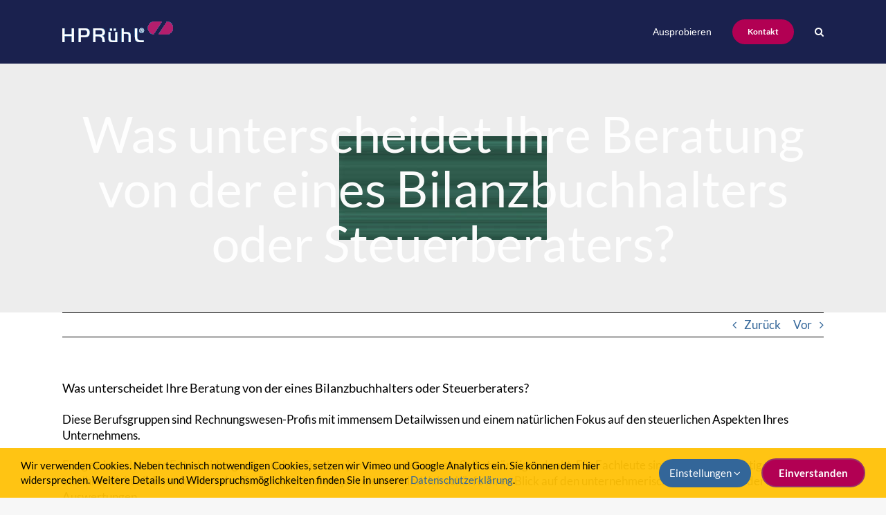

--- FILE ---
content_type: text/html; charset=UTF-8
request_url: https://www.hpruehl.de/blog/faq-items/was-unterscheidet-ihre-beratung-von-der-eines-bilanzbuchhalters-oder-steuerberaters/
body_size: 10199
content:
<!DOCTYPE html>
<html class="avada-html-layout-wide avada-html-header-position-top" lang="de">
<head>
	<meta http-equiv="X-UA-Compatible" content="IE=edge" />
	<meta http-equiv="Content-Type" content="text/html; charset=utf-8"/>
	<meta name="viewport" content="width=device-width, initial-scale=1" />
	<meta name='robots' content='index, follow, max-image-preview:large, max-snippet:-1, max-video-preview:-1' />
	<style>img:is([sizes="auto" i], [sizes^="auto," i]) { contain-intrinsic-size: 3000px 1500px }</style>
	
	<!-- This site is optimized with the Yoast SEO plugin v26.5 - https://yoast.com/wordpress/plugins/seo/ -->
	<title>Was unterscheidet Ihre Beratung von der eines Bilanzbuchhalters oder Steuerberaters? &#8226; HPRühl®</title>
	<link rel="canonical" href="https://www.hpruehl.de/blog/faq-items/was-unterscheidet-ihre-beratung-von-der-eines-bilanzbuchhalters-oder-steuerberaters/" />
	<meta property="og:locale" content="de_DE" />
	<meta property="og:type" content="article" />
	<meta property="og:title" content="Was unterscheidet Ihre Beratung von der eines Bilanzbuchhalters oder Steuerberaters? &#8226; HPRühl®" />
	<meta property="og:description" content="Diese Berufsgruppen sind Rechnungswesen-Profis mit immensem Detailwissen und einem natürlichen [...]" />
	<meta property="og:url" content="https://www.hpruehl.de/blog/faq-items/was-unterscheidet-ihre-beratung-von-der-eines-bilanzbuchhalters-oder-steuerberaters/" />
	<meta property="og:site_name" content="HPRühl®" />
	<meta property="og:image" content="https://www.hpruehl.de/wp-content/uploads/2023/01/©pak3169-142.jpg" />
	<meta property="og:image:width" content="1807" />
	<meta property="og:image:height" content="2015" />
	<meta property="og:image:type" content="image/jpeg" />
	<meta name="twitter:card" content="summary_large_image" />
	<script type="application/ld+json" class="yoast-schema-graph">{"@context":"https://schema.org","@graph":[{"@type":"WebPage","@id":"https://www.hpruehl.de/blog/faq-items/was-unterscheidet-ihre-beratung-von-der-eines-bilanzbuchhalters-oder-steuerberaters/","url":"https://www.hpruehl.de/blog/faq-items/was-unterscheidet-ihre-beratung-von-der-eines-bilanzbuchhalters-oder-steuerberaters/","name":"Was unterscheidet Ihre Beratung von der eines Bilanzbuchhalters oder Steuerberaters? &#8226; HPRühl®","isPartOf":{"@id":"https://www.hpruehl.de/#website"},"datePublished":"2019-08-14T12:57:46+00:00","breadcrumb":{"@id":"https://www.hpruehl.de/blog/faq-items/was-unterscheidet-ihre-beratung-von-der-eines-bilanzbuchhalters-oder-steuerberaters/#breadcrumb"},"inLanguage":"de","potentialAction":[{"@type":"ReadAction","target":["https://www.hpruehl.de/blog/faq-items/was-unterscheidet-ihre-beratung-von-der-eines-bilanzbuchhalters-oder-steuerberaters/"]}]},{"@type":"BreadcrumbList","@id":"https://www.hpruehl.de/blog/faq-items/was-unterscheidet-ihre-beratung-von-der-eines-bilanzbuchhalters-oder-steuerberaters/#breadcrumb","itemListElement":[{"@type":"ListItem","position":1,"name":"Startseite","item":"https://www.hpruehl.de/"},{"@type":"ListItem","position":2,"name":"FAQs","item":"https://www.hpruehl.de/blog/faq-items/"},{"@type":"ListItem","position":3,"name":"Was unterscheidet Ihre Beratung von der eines Bilanzbuchhalters oder Steuerberaters?"}]},{"@type":"WebSite","@id":"https://www.hpruehl.de/#website","url":"https://www.hpruehl.de/","name":"HPRühl®","description":"Rechnungswesen für Entscheider.","publisher":{"@id":"https://www.hpruehl.de/#/schema/person/e11e207fb580c0dbe361580ad5619edb"},"potentialAction":[{"@type":"SearchAction","target":{"@type":"EntryPoint","urlTemplate":"https://www.hpruehl.de/?s={search_term_string}"},"query-input":{"@type":"PropertyValueSpecification","valueRequired":true,"valueName":"search_term_string"}}],"inLanguage":"de"},{"@type":["Person","Organization"],"@id":"https://www.hpruehl.de/#/schema/person/e11e207fb580c0dbe361580ad5619edb","name":"Hans Peter Rühl","image":{"@type":"ImageObject","inLanguage":"de","@id":"https://www.hpruehl.de/#/schema/person/image/","url":"https://www.hpruehl.de/wp-content/uploads/2022/03/hpruehl-portrait-col-killick.jpg","contentUrl":"https://www.hpruehl.de/wp-content/uploads/2022/03/hpruehl-portrait-col-killick.jpg","width":400,"height":560,"caption":"Hans Peter Rühl"},"logo":{"@id":"https://www.hpruehl.de/#/schema/person/image/"},"sameAs":["https://www.linkedin.com/in/hpruehl"]}]}</script>
	<!-- / Yoast SEO plugin. -->


<link rel="alternate" type="application/rss+xml" title="HPRühl® &raquo; Feed" href="https://www.hpruehl.de/feed/" />
<link rel="alternate" type="application/rss+xml" title="HPRühl® &raquo; Kommentar-Feed" href="https://www.hpruehl.de/comments/feed/" />
<link rel="alternate" type="text/calendar" title="HPRühl® &raquo; iCal Feed" href="https://www.hpruehl.de/termine/?ical=1" />
					<link rel="shortcut icon" href="https://www.hpruehl.de/wp-content/uploads/2019/09/favicon-32x32.png" type="image/x-icon" />
		
					<!-- Apple Touch Icon -->
			<link rel="apple-touch-icon" sizes="180x180" href="https://www.hpruehl.de/wp-content/uploads/2019/09/apple-touch-icon-1.png">
		
					<!-- Android Icon -->
			<link rel="icon" sizes="192x192" href="https://www.hpruehl.de/wp-content/uploads/2019/09/apple-touch-icon-1.png">
		
					<!-- MS Edge Icon -->
			<meta name="msapplication-TileImage" content="https://www.hpruehl.de/wp-content/uploads/2019/09/apple-touch-icon-2.png">
				
<link rel="alternate" type="application/rss+xml" title="Podcast Feed: Rechnungswesen Podcast (MP3 Feed)" href="https://www.hpruehl.de/feed/mp3/" />
<link rel="alternate" type="application/rss+xml" title="HPRühl® &raquo; Was unterscheidet Ihre Beratung von der eines Bilanzbuchhalters oder Steuerberaters?-Kommentar-Feed" href="https://www.hpruehl.de/blog/faq-items/was-unterscheidet-ihre-beratung-von-der-eines-bilanzbuchhalters-oder-steuerberaters/feed/" />
<link rel='stylesheet' id='podlove-frontend-css-css' href='https://www.hpruehl.de/wp-content/plugins/podlove-podcasting-plugin-for-wordpress/css/frontend.css?ver=1.0' type='text/css' media='all' />
<link rel='stylesheet' id='podlove-admin-font-css' href='https://www.hpruehl.de/wp-content/plugins/podlove-podcasting-plugin-for-wordpress/css/admin-font.css?ver=4.3.0' type='text/css' media='all' />
<style id='filebird-block-filebird-gallery-style-inline-css' type='text/css'>
ul.filebird-block-filebird-gallery{margin:auto!important;padding:0!important;width:100%}ul.filebird-block-filebird-gallery.layout-grid{display:grid;grid-gap:20px;align-items:stretch;grid-template-columns:repeat(var(--columns),1fr);justify-items:stretch}ul.filebird-block-filebird-gallery.layout-grid li img{border:1px solid #ccc;box-shadow:2px 2px 6px 0 rgba(0,0,0,.3);height:100%;max-width:100%;-o-object-fit:cover;object-fit:cover;width:100%}ul.filebird-block-filebird-gallery.layout-masonry{-moz-column-count:var(--columns);-moz-column-gap:var(--space);column-gap:var(--space);-moz-column-width:var(--min-width);columns:var(--min-width) var(--columns);display:block;overflow:auto}ul.filebird-block-filebird-gallery.layout-masonry li{margin-bottom:var(--space)}ul.filebird-block-filebird-gallery li{list-style:none}ul.filebird-block-filebird-gallery li figure{height:100%;margin:0;padding:0;position:relative;width:100%}ul.filebird-block-filebird-gallery li figure figcaption{background:linear-gradient(0deg,rgba(0,0,0,.7),rgba(0,0,0,.3) 70%,transparent);bottom:0;box-sizing:border-box;color:#fff;font-size:.8em;margin:0;max-height:100%;overflow:auto;padding:3em .77em .7em;position:absolute;text-align:center;width:100%;z-index:2}ul.filebird-block-filebird-gallery li figure figcaption a{color:inherit}.fb-block-hover-animation-zoomIn figure{overflow:hidden}.fb-block-hover-animation-zoomIn figure img{transform:scale(1);transition:.3s ease-in-out}.fb-block-hover-animation-zoomIn figure:hover img{transform:scale(1.3)}.fb-block-hover-animation-shine figure{overflow:hidden;position:relative}.fb-block-hover-animation-shine figure:before{background:linear-gradient(90deg,hsla(0,0%,100%,0) 0,hsla(0,0%,100%,.3));content:"";display:block;height:100%;left:-75%;position:absolute;top:0;transform:skewX(-25deg);width:50%;z-index:2}.fb-block-hover-animation-shine figure:hover:before{animation:shine .75s}@keyframes shine{to{left:125%}}.fb-block-hover-animation-opacity figure{overflow:hidden}.fb-block-hover-animation-opacity figure img{opacity:1;transition:.3s ease-in-out}.fb-block-hover-animation-opacity figure:hover img{opacity:.5}.fb-block-hover-animation-grayscale figure img{filter:grayscale(100%);transition:.3s ease-in-out}.fb-block-hover-animation-grayscale figure:hover img{filter:grayscale(0)}

</style>
<link rel='stylesheet' id='contact-form-7-css' href='https://www.hpruehl.de/wp-content/plugins/contact-form-7/includes/css/styles.css?ver=6.1.4' type='text/css' media='all' />
<link rel='stylesheet' id='f12-cf7-doubleoptin-optout-css' href='https://www.hpruehl.de/wp-content/plugins/f12-cf7-doubleoptin/compatibility/optout/assets/optout.css?ver=6.8.3' type='text/css' media='all' />
<link rel='stylesheet' id='tablepress-default-css' href='https://www.hpruehl.de/wp-content/tablepress-combined.min.css?ver=21' type='text/css' media='all' />
<link rel='stylesheet' id='convert-plus-social-style-css' href='https://www.hpruehl.de/wp-content/plugins/convertplug/modules/assets/css/cp-social.min.css?ver=3.6.2' type='text/css' media='all' />
<link rel='stylesheet' id='convert-plus-module-main-style-css' href='https://www.hpruehl.de/wp-content/plugins/convertplug/modules/assets/css/cp-module-main.css?ver=3.6.2' type='text/css' media='all' />
<link rel='stylesheet' id='convert-plus-slide-in-style-css' href='https://www.hpruehl.de/wp-content/plugins/convertplug/modules/slide_in/assets/css/slide_in.min.css?ver=3.6.2' type='text/css' media='all' />
<link rel='stylesheet' id='cp-animate-sign-css' href='https://www.hpruehl.de/wp-content/plugins/convertplug/modules/assets/css/minified-animation/sign.min.css?ver=3.6.2' type='text/css' media='all' />
<link rel='stylesheet' id='cp-animate-slide-css' href='https://www.hpruehl.de/wp-content/plugins/convertplug/modules/assets/css/minified-animation/slide.min.css?ver=3.6.2' type='text/css' media='all' />
<link rel='stylesheet' id='convert-plus-info-bar-style-css' href='https://www.hpruehl.de/wp-content/plugins/convertplug/modules/info_bar/assets/css/info_bar.min.css?ver=3.6.2' type='text/css' media='all' />
<link rel='stylesheet' id='fusion-dynamic-css-css' href='https://www.hpruehl.de/wp-content/uploads/fusion-styles/099131e794918565bcb6adac1a0c9161.min.css?ver=3.13.3' type='text/css' media='all' />
<script type="text/javascript" src="https://www.hpruehl.de/wp-content/plugins/podlove-web-player/web-player/embed.js?ver=5.9.1" id="podlove-web-player-player-js"></script>
<script type="text/javascript" src="https://www.hpruehl.de/wp-content/plugins/podlove-web-player/js/cache.js?ver=5.9.1" id="podlove-web-player-player-cache-js"></script>
<script type="text/javascript" src="https://www.hpruehl.de/wp-includes/js/jquery/jquery.min.js?ver=3.7.1" id="jquery-core-js"></script>
<link rel="https://api.w.org/" href="https://www.hpruehl.de/wp-json/" /><link rel="alternate" title="JSON" type="application/json" href="https://www.hpruehl.de/wp-json/wp/v2/avada_faq/725" /><link rel="EditURI" type="application/rsd+xml" title="RSD" href="https://www.hpruehl.de/xmlrpc.php?rsd" />
<meta name="generator" content="WordPress 6.8.3" />
<link rel='shortlink' href='https://www.hpruehl.de/?p=725' />
<link rel="alternate" title="oEmbed (JSON)" type="application/json+oembed" href="https://www.hpruehl.de/wp-json/oembed/1.0/embed?url=https%3A%2F%2Fwww.hpruehl.de%2Fblog%2Ffaq-items%2Fwas-unterscheidet-ihre-beratung-von-der-eines-bilanzbuchhalters-oder-steuerberaters%2F" />
<link rel="alternate" title="oEmbed (XML)" type="text/xml+oembed" href="https://www.hpruehl.de/wp-json/oembed/1.0/embed?url=https%3A%2F%2Fwww.hpruehl.de%2Fblog%2Ffaq-items%2Fwas-unterscheidet-ihre-beratung-von-der-eines-bilanzbuchhalters-oder-steuerberaters%2F&#038;format=xml" />
<meta name="tec-api-version" content="v1"><meta name="tec-api-origin" content="https://www.hpruehl.de"><link rel="alternate" href="https://www.hpruehl.de/wp-json/tribe/events/v1/" /><style type="text/css" id="css-fb-visibility">@media screen and (max-width: 640px){.fusion-no-small-visibility{display:none !important;}body .sm-text-align-center{text-align:center !important;}body .sm-text-align-left{text-align:left !important;}body .sm-text-align-right{text-align:right !important;}body .sm-flex-align-center{justify-content:center !important;}body .sm-flex-align-flex-start{justify-content:flex-start !important;}body .sm-flex-align-flex-end{justify-content:flex-end !important;}body .sm-mx-auto{margin-left:auto !important;margin-right:auto !important;}body .sm-ml-auto{margin-left:auto !important;}body .sm-mr-auto{margin-right:auto !important;}body .fusion-absolute-position-small{position:absolute;top:auto;width:100%;}.awb-sticky.awb-sticky-small{ position: sticky; top: var(--awb-sticky-offset,0); }}@media screen and (min-width: 641px) and (max-width: 820px){.fusion-no-medium-visibility{display:none !important;}body .md-text-align-center{text-align:center !important;}body .md-text-align-left{text-align:left !important;}body .md-text-align-right{text-align:right !important;}body .md-flex-align-center{justify-content:center !important;}body .md-flex-align-flex-start{justify-content:flex-start !important;}body .md-flex-align-flex-end{justify-content:flex-end !important;}body .md-mx-auto{margin-left:auto !important;margin-right:auto !important;}body .md-ml-auto{margin-left:auto !important;}body .md-mr-auto{margin-right:auto !important;}body .fusion-absolute-position-medium{position:absolute;top:auto;width:100%;}.awb-sticky.awb-sticky-medium{ position: sticky; top: var(--awb-sticky-offset,0); }}@media screen and (min-width: 821px){.fusion-no-large-visibility{display:none !important;}body .lg-text-align-center{text-align:center !important;}body .lg-text-align-left{text-align:left !important;}body .lg-text-align-right{text-align:right !important;}body .lg-flex-align-center{justify-content:center !important;}body .lg-flex-align-flex-start{justify-content:flex-start !important;}body .lg-flex-align-flex-end{justify-content:flex-end !important;}body .lg-mx-auto{margin-left:auto !important;margin-right:auto !important;}body .lg-ml-auto{margin-left:auto !important;}body .lg-mr-auto{margin-right:auto !important;}body .fusion-absolute-position-large{position:absolute;top:auto;width:100%;}.awb-sticky.awb-sticky-large{ position: sticky; top: var(--awb-sticky-offset,0); }}</style><style type="text/css">.recentcomments a{display:inline !important;padding:0 !important;margin:0 !important;}</style>		<script type="text/javascript">
			var doc = document.documentElement;
			doc.setAttribute( 'data-useragent', navigator.userAgent );
		</script>
		<!-- Google Tag Manager JS -->
<!--script>(function(w,d,s,l,i){w[l]=w[l]||[];w[l].push({'gtm.start':
new Date().getTime(),event:'gtm.js'});var f=d.getElementsByTagName(s)[0],
j=d.createElement(s),dl=l!='dataLayer'?'&l='+l:'';j.async=true;j.src=
'https://www.googletagmanager.com/gtm.js?id='+i+dl;f.parentNode.insertBefore(j,f);
})(window,document,'script','dataLayer','GTM-KD4HRBF');</script-->

<!-- Global site tag (gtag.js) - Google Analytics -->
<!--script async src="https://www.googletagmanager.com/gtag/js?id=UA-210309053-1"></script>
<script>
  window.dataLayer = window.dataLayer || [];
  function gtag(){dataLayer.push(arguments);}
  gtag('js', new Date());
  gtag('config', 'UA-210309053-1');
</script-->

<!--script>
  var _paq = window._paq || [];
  _paq.push(['trackPageView']);
  _paq.push(['enableLinkTracking']);
  (function() {
    var u="//matomo.drbooks-accounting.com/";
    _paq.push(['setTrackerUrl', u+'matomo.php']);
    _paq.push(['setSiteId', '2']);
	_paq.push(['setSecureCookie', true]);
    var d=document, g=d.createElement('script'), s=d.getElementsByTagName('script')[0];
    g.type='text/javascript'; g.async=true; g.defer=true; g.src=u+'matomo.js'; s.parentNode.insertBefore(g,s);
  })();
</script-->
	</head>

<body class="wp-singular avada_faq-template-default single single-avada_faq postid-725 single-format-standard wp-theme-Avada tribe-no-js fusion-image-hovers fusion-pagination-sizing fusion-button_type-flat fusion-button_span-yes fusion-button_gradient-linear avada-image-rollover-circle-yes avada-image-rollover-yes avada-image-rollover-direction-left fusion-body ltr fusion-sticky-header no-tablet-sticky-header no-mobile-slidingbar no-desktop-totop no-mobile-totop fusion-sub-menu-slide mobile-logo-pos-left layout-wide-mode avada-has-boxed-modal-shadow-none layout-scroll-offset-full avada-has-zero-margin-offset-top fusion-top-header menu-text-align-center mobile-menu-design-modern fusion-show-pagination-text fusion-header-layout-v1 avada-responsive avada-footer-fx-none avada-menu-highlight-style-textcolor fusion-search-form-classic fusion-main-menu-search-dropdown fusion-avatar-circle avada-sticky-shrinkage avada-dropdown-styles avada-blog-layout-large avada-blog-archive-layout-large avada-ec-not-100-width avada-ec-meta-layout-sidebar avada-header-shadow-no avada-menu-icon-position-left avada-has-megamenu-shadow avada-has-mobile-menu-search avada-has-main-nav-search-icon avada-has-breadcrumb-mobile-hidden avada-has-titlebar-bar_and_content avada-has-pagination-width_height avada-flyout-menu-direction-fade avada-ec-views-v2" data-awb-post-id="725">
		<a class="skip-link screen-reader-text" href="#content">Zum Inhalt springen</a>

	<div id="boxed-wrapper">
		
		<div id="wrapper" class="fusion-wrapper">
			<div id="home" style="position:relative;top:-1px;"></div>
							
					
			<header class="fusion-header-wrapper">
				<div class="fusion-header-v1 fusion-logo-alignment fusion-logo-left fusion-sticky-menu- fusion-sticky-logo-1 fusion-mobile-logo-1  fusion-mobile-menu-design-modern">
					<div class="fusion-header-sticky-height"></div>
<div class="fusion-header">
	<div class="fusion-row">
					<div class="fusion-logo" data-margin-top="31px" data-margin-bottom="31px" data-margin-left="0px" data-margin-right="0px">
			<a class="fusion-logo-link"  href="https://www.hpruehl.de/" >

						<!-- standard logo -->
			<img src="https://www.hpruehl.de/wp-content/uploads/2019/09/hpruehl-logo1x.png" srcset="https://www.hpruehl.de/wp-content/uploads/2019/09/hpruehl-logo1x.png 1x, https://www.hpruehl.de/wp-content/uploads/2019/09/hpruehl-logo2x.png 2x" width="160" height="30" style="max-height:30px;height:auto;" alt="HPRühl® Logo" data-retina_logo_url="https://www.hpruehl.de/wp-content/uploads/2019/09/hpruehl-logo2x.png" class="fusion-standard-logo" />

											<!-- mobile logo -->
				<img src="https://www.hpruehl.de/wp-content/uploads/2019/09/hpruehl-logo1x.png" srcset="https://www.hpruehl.de/wp-content/uploads/2019/09/hpruehl-logo1x.png 1x, https://www.hpruehl.de/wp-content/uploads/2019/09/hpruehl-logo2x.png 2x" width="160" height="30" style="max-height:30px;height:auto;" alt="HPRühl® Logo" data-retina_logo_url="https://www.hpruehl.de/wp-content/uploads/2019/09/hpruehl-logo2x.png" class="fusion-mobile-logo" />
			
											<!-- sticky header logo -->
				<img src="https://www.hpruehl.de/wp-content/uploads/2019/09/hpruehl-logo1x.png" srcset="https://www.hpruehl.de/wp-content/uploads/2019/09/hpruehl-logo1x.png 1x, https://www.hpruehl.de/wp-content/uploads/2019/09/hpruehl-logo2x.png 2x" width="160" height="30" style="max-height:30px;height:auto;" alt="HPRühl® Logo" data-retina_logo_url="https://www.hpruehl.de/wp-content/uploads/2019/09/hpruehl-logo2x.png" class="fusion-sticky-logo" />
					</a>
		</div>		<nav class="fusion-main-menu" aria-label="Hauptmenü"><ul id="menu-hpruehl-main-neu" class="fusion-menu"><li  id="menu-item-17303"  class="menu-item menu-item-type-post_type menu-item-object-page menu-item-17303"  data-item-id="17303"><a  href="https://www.hpruehl.de/lernangebote-ausprobieren/" class="fusion-textcolor-highlight"><span class="menu-text">Ausprobieren</span></a></li><li  id="menu-item-17302"  class="menu-item menu-item-type-custom menu-item-object-custom menu-item-17302 fusion-menu-item-button"  data-item-id="17302"><a  href="#" class="fusion-textcolor-highlight" data-toggle="modal" data-target=".kontakt-modal"><span class="menu-text fusion-button button-default button-small">Kontakt</span></a></li><li class="fusion-custom-menu-item fusion-main-menu-search"><a class="fusion-main-menu-icon" href="#" aria-label="Suche" data-title="Suche" title="Suche" role="button" aria-expanded="false"></a><div class="fusion-custom-menu-item-contents">		<form role="search" class="searchform fusion-search-form  fusion-live-search fusion-search-form-classic" method="get" action="https://www.hpruehl.de/">
			<div class="fusion-search-form-content">

				
				<div class="fusion-search-field search-field">
					<label><span class="screen-reader-text">Suche nach:</span>
													<input type="search" class="s fusion-live-search-input" name="s" id="fusion-live-search-input-0" autocomplete="off" placeholder="Suchen..." required aria-required="true" aria-label="Suchen..."/>
											</label>
				</div>
				<div class="fusion-search-button search-button">
					<input type="submit" class="fusion-search-submit searchsubmit" aria-label="Suche" value="&#xf002;" />
										<div class="fusion-slider-loading"></div>
									</div>

				
			</div>


							<div class="fusion-search-results-wrapper"><div class="fusion-search-results"></div></div>
			
		</form>
		</div></li></ul></nav>	<div class="fusion-mobile-menu-icons">
							<a href="#" class="fusion-icon awb-icon-bars" aria-label="Toggle mobile menu" aria-expanded="false"></a>
		
					<a href="#" class="fusion-icon awb-icon-search" aria-label="Toggle mobile search"></a>
		
		
			</div>

<nav class="fusion-mobile-nav-holder fusion-mobile-menu-text-align-left fusion-mobile-menu-indicator-hide" aria-label="Main Menu Mobile"></nav>

		
<div class="fusion-clearfix"></div>
<div class="fusion-mobile-menu-search">
			<form role="search" class="searchform fusion-search-form  fusion-live-search fusion-search-form-classic" method="get" action="https://www.hpruehl.de/">
			<div class="fusion-search-form-content">

				
				<div class="fusion-search-field search-field">
					<label><span class="screen-reader-text">Suche nach:</span>
													<input type="search" class="s fusion-live-search-input" name="s" id="fusion-live-search-input-1" autocomplete="off" placeholder="Suchen..." required aria-required="true" aria-label="Suchen..."/>
											</label>
				</div>
				<div class="fusion-search-button search-button">
					<input type="submit" class="fusion-search-submit searchsubmit" aria-label="Suche" value="&#xf002;" />
										<div class="fusion-slider-loading"></div>
									</div>

				
			</div>


							<div class="fusion-search-results-wrapper"><div class="fusion-search-results"></div></div>
			
		</form>
		</div>
			</div>
</div>
				</div>
				<div class="fusion-clearfix"></div>
			</header>
								
							<div id="sliders-container" class="fusion-slider-visibility">
					</div>
				
					
							
			<section class="avada-page-titlebar-wrapper" aria-label="Kopfzeilen-Container">
	<div class="fusion-page-title-bar fusion-page-title-bar-breadcrumbs fusion-page-title-bar-center">
		<div class="fusion-page-title-row">
			<div class="fusion-page-title-wrapper">
				<div class="fusion-page-title-captions">

																							<h1 class="">Was unterscheidet Ihre Beratung von der eines Bilanzbuchhalters oder Steuerberaters?</h1>

											
																
				</div>

				
			</div>
		</div>
	</div>
</section>

						<main id="main" class="clearfix ">
				<div class="fusion-row" style="">

<section id="content" style="width: 100%;">
			<div class="single-navigation clearfix">
			<a href="https://www.hpruehl.de/blog/faq-items/wieso-soll-ich-mich-nicht-von-meinem-steuerberater-oder-meiner-steuerberaterin-beraten-lassen/" rel="prev">Zurück</a>			<a href="https://www.hpruehl.de/blog/faq-items/warum-sollte-ich-mit-ihnen-eine-weitere-zudem-externe-person-hinzuziehen/" rel="next">Vor</a>		</div>
	
					<article id="post-725" class="post post-725 avada_faq type-avada_faq status-publish format-standard hentry">
																		<h2 class="fusion-post-title">Was unterscheidet Ihre Beratung von der eines Bilanzbuchhalters oder Steuerberaters?</h2>							
									
						<div class="post-content">
				<p>Diese Berufsgruppen sind Rechnungswesen-Profis mit immensem Detailwissen und einem natürlichen Fokus auf den steuerlichen Aspekten Ihres Unternehmens.</p>
<p>Für gewinnrelevante Entscheidungen brauchen Sie aber jemanden, der wie ein Selbstständiger denkt. Für Fachleute sind oft Details wichtig, die aber aus Ihrer Sicht als Entscheider oder Entscheiderin weniger relevant sind. Ich schärfe Ihren Blick auf den unternehmerisch relevanten Teil der Auswertungen.</p>
<span class="cp-load-after-post"></span>							</div>

												<div class="fusion-meta-info"><div class="fusion-meta-info-wrapper">Von <span class="vcard"><span class="fn"><a href="https://www.hpruehl.de/blog/author/hpr/" title="Beiträge von Hans Peter Rühl" rel="author">Hans Peter Rühl</a></span></span><span class="fusion-inline-sep">|</span><span class="updated rich-snippet-hidden">2019-08-14T14:57:46+02:00</span><span>14, 08, 2019</span><span class="fusion-inline-sep">|</span><span class="fusion-comments"><a href="https://www.hpruehl.de/blog/faq-items/was-unterscheidet-ihre-beratung-von-der-eines-bilanzbuchhalters-oder-steuerberaters/#respond">0 Kommentare</a></span></div></div>													<div class="fusion-sharing-box fusion-theme-sharing-box fusion-single-sharing-box">
		<h4>Einfach teilen!</h4>
		<div class="fusion-social-networks"><div class="fusion-social-networks-wrapper"><a  class="fusion-social-network-icon fusion-tooltip fusion-facebook awb-icon-facebook" style="color:var(--sharing_social_links_icon_color);" data-placement="top" data-title="Facebook" data-toggle="tooltip" title="Facebook" href="https://www.facebook.com/sharer.php?u=https%3A%2F%2Fwww.hpruehl.de%2Fblog%2Ffaq-items%2Fwas-unterscheidet-ihre-beratung-von-der-eines-bilanzbuchhalters-oder-steuerberaters%2F&amp;t=Was%20unterscheidet%20Ihre%20Beratung%20von%20der%20eines%20Bilanzbuchhalters%20oder%20Steuerberaters%3F" target="_blank" rel="noreferrer"><span class="screen-reader-text">Facebook</span></a><a  class="fusion-social-network-icon fusion-tooltip fusion-twitter awb-icon-twitter" style="color:var(--sharing_social_links_icon_color);" data-placement="top" data-title="X" data-toggle="tooltip" title="X" href="https://x.com/intent/post?url=https%3A%2F%2Fwww.hpruehl.de%2Fblog%2Ffaq-items%2Fwas-unterscheidet-ihre-beratung-von-der-eines-bilanzbuchhalters-oder-steuerberaters%2F&amp;text=Was%20unterscheidet%20Ihre%20Beratung%20von%20der%20eines%20Bilanzbuchhalters%20oder%20Steuerberaters%3F" target="_blank" rel="noopener noreferrer"><span class="screen-reader-text">X</span></a><a  class="fusion-social-network-icon fusion-tooltip fusion-linkedin awb-icon-linkedin" style="color:var(--sharing_social_links_icon_color);" data-placement="top" data-title="LinkedIn" data-toggle="tooltip" title="LinkedIn" href="https://www.linkedin.com/shareArticle?mini=true&amp;url=https%3A%2F%2Fwww.hpruehl.de%2Fblog%2Ffaq-items%2Fwas-unterscheidet-ihre-beratung-von-der-eines-bilanzbuchhalters-oder-steuerberaters%2F&amp;title=Was%20unterscheidet%20Ihre%20Beratung%20von%20der%20eines%20Bilanzbuchhalters%20oder%20Steuerberaters%3F&amp;summary=Diese%20Berufsgruppen%20sind%20Rechnungswesen-Profis%20mit%20immensem%20Detailwissen%20und%20einem%20nat%C3%BCrlichen%20Fokus%20auf%20den%20steuerlichen%20Aspekten%20Ihres%20Unternehmens.%0D%0A%0D%0AF%C3%BCr%20gewinnrelevante%20Entscheidungen%20brauchen%20Sie%20aber%20jemanden%2C%20der%20wie%20ein%20Selbstst%C3%A4ndiger%20denkt.%20F%C3%BCr%20" target="_blank" rel="noopener noreferrer"><span class="screen-reader-text">LinkedIn</span></a><a  class="fusion-social-network-icon fusion-tooltip fusion-mail awb-icon-mail fusion-last-social-icon" style="color:var(--sharing_social_links_icon_color);" data-placement="top" data-title="E-Mail" data-toggle="tooltip" title="E-Mail" href="mailto:?body=https://www.hpruehl.de/blog/faq-items/was-unterscheidet-ihre-beratung-von-der-eines-bilanzbuchhalters-oder-steuerberaters/&amp;subject=Was%20unterscheidet%20Ihre%20Beratung%20von%20der%20eines%20Bilanzbuchhalters%20oder%20Steuerberaters%3F" target="_self" rel="noopener noreferrer"><span class="screen-reader-text">E-Mail</span></a><div class="fusion-clearfix"></div></div></div>	</div>
														<section class="about-author">
																					<div class="fusion-title fusion-title-size-three sep-none fusion-sep-none" style="margin-top:0px;margin-bottom:30px;">
				<h3 class="title-heading-left" style="margin:0;">
					Über den Autor: 						<a href="https://www.hpruehl.de/blog/author/hpr/" title="Beiträge von Hans Peter Rühl" rel="author">Hans Peter Rühl</a>																</h3>
			</div>
									<div class="about-author-container">
							<div class="avatar">
															</div>
							<div class="description">
															</div>
						</div>
					</section>
								
													


		<div id="respond" class="comment-respond">
		<h3 id="reply-title" class="comment-reply-title">Hinterlasse einen Kommentar <small><a rel="nofollow" id="cancel-comment-reply-link" href="/blog/faq-items/was-unterscheidet-ihre-beratung-von-der-eines-bilanzbuchhalters-oder-steuerberaters/#respond" style="display:none;">Antwort abbrechen</a></small></h3><p class="must-log-in">Du musst <a href="https://www.hpruehl.de/wp-login.php?redirect_to=https%3A%2F%2Fwww.hpruehl.de%2Fblog%2Ffaq-items%2Fwas-unterscheidet-ihre-beratung-von-der-eines-bilanzbuchhalters-oder-steuerberaters%2F">angemeldet</a> sein, um einen Kommentar schreiben zu können.</p>	</div><!-- #respond -->
														</article>
	</section>
						
					</div>  <!-- fusion-row -->
				</main>  <!-- #main -->
				
				
								
					<div class="fusion-tb-footer fusion-footer"><div class="fusion-footer-widget-area fusion-widget-area"><div class="fusion-fullwidth fullwidth-box fusion-builder-row-1 fusion-flex-container nonhundred-percent-fullwidth non-hundred-percent-height-scrolling" style="--awb-border-radius-top-left:0px;--awb-border-radius-top-right:0px;--awb-border-radius-bottom-right:0px;--awb-border-radius-bottom-left:0px;--awb-padding-top:0px;--awb-padding-bottom:0px;--awb-flex-wrap:wrap;" ><div class="fusion-builder-row fusion-row fusion-flex-align-items-flex-start fusion-flex-content-wrap" style="max-width:1133px;margin-left: calc(-3% / 2 );margin-right: calc(-3% / 2 );"><div class="fusion-layout-column fusion_builder_column fusion-builder-column-0 fusion_builder_column_1_1 1_1 fusion-flex-column" style="--awb-bg-size:cover;--awb-width-large:100%;--awb-margin-top-large:20px;--awb-spacing-right-large:1.455%;--awb-margin-bottom-large:20px;--awb-spacing-left-large:1.455%;--awb-width-medium:100%;--awb-order-medium:0;--awb-spacing-right-medium:1.455%;--awb-spacing-left-medium:1.455%;--awb-width-small:100%;--awb-order-small:0;--awb-spacing-right-small:1.455%;--awb-spacing-left-small:1.455%;"><div class="fusion-column-wrapper fusion-column-has-shadow fusion-flex-justify-content-flex-start fusion-content-layout-column"><div class="fusion-text fusion-text-1" style="--awb-text-transform:none;"><p><a href="/datenschutzerklaerung">Datenschutz</a>  |  <a href="/impressum">Impressum</a>  |  Copyright 1999–2024. Alle Rechte bei HPRühl®.</p>
</div></div></div></div></div>
<span class="cp-load-after-post"></span></div></div>
																</div> <!-- wrapper -->
		</div> <!-- #boxed-wrapper -->
				<a class="fusion-one-page-text-link fusion-page-load-link" tabindex="-1" href="#" aria-hidden="true">Page load link</a>

		<div class="avada-footer-scripts">
			<script type="text/javascript">var fusionNavIsCollapsed=function(e){var t,n;window.innerWidth<=e.getAttribute("data-breakpoint")?(e.classList.add("collapse-enabled"),e.classList.remove("awb-menu_desktop"),e.classList.contains("expanded")||window.dispatchEvent(new CustomEvent("fusion-mobile-menu-collapsed",{detail:{nav:e}})),(n=e.querySelectorAll(".menu-item-has-children.expanded")).length&&n.forEach((function(e){e.querySelector(".awb-menu__open-nav-submenu_mobile").setAttribute("aria-expanded","false")}))):(null!==e.querySelector(".menu-item-has-children.expanded .awb-menu__open-nav-submenu_click")&&e.querySelector(".menu-item-has-children.expanded .awb-menu__open-nav-submenu_click").click(),e.classList.remove("collapse-enabled"),e.classList.add("awb-menu_desktop"),null!==e.querySelector(".awb-menu__main-ul")&&e.querySelector(".awb-menu__main-ul").removeAttribute("style")),e.classList.add("no-wrapper-transition"),clearTimeout(t),t=setTimeout(()=>{e.classList.remove("no-wrapper-transition")},400),e.classList.remove("loading")},fusionRunNavIsCollapsed=function(){var e,t=document.querySelectorAll(".awb-menu");for(e=0;e<t.length;e++)fusionNavIsCollapsed(t[e])};function avadaGetScrollBarWidth(){var e,t,n,l=document.createElement("p");return l.style.width="100%",l.style.height="200px",(e=document.createElement("div")).style.position="absolute",e.style.top="0px",e.style.left="0px",e.style.visibility="hidden",e.style.width="200px",e.style.height="150px",e.style.overflow="hidden",e.appendChild(l),document.body.appendChild(e),t=l.offsetWidth,e.style.overflow="scroll",t==(n=l.offsetWidth)&&(n=e.clientWidth),document.body.removeChild(e),jQuery("html").hasClass("awb-scroll")&&10<t-n?10:t-n}fusionRunNavIsCollapsed(),window.addEventListener("fusion-resize-horizontal",fusionRunNavIsCollapsed);</script><script type="speculationrules">
{"prefetch":[{"source":"document","where":{"and":[{"href_matches":"\/*"},{"not":{"href_matches":["\/wp-*.php","\/wp-admin\/*","\/wp-content\/uploads\/*","\/wp-content\/*","\/wp-content\/plugins\/*","\/wp-content\/themes\/Avada\/*","\/*\\?(.+)"]}},{"not":{"selector_matches":"a[rel~=\"nofollow\"]"}},{"not":{"selector_matches":".no-prefetch, .no-prefetch a"}}]},"eagerness":"conservative"}]}
</script>
		<script>
		( function ( body ) {
			'use strict';
			body.className = body.className.replace( /\btribe-no-js\b/, 'tribe-js' );
		} )( document.body );
		</script>
		<script> /* <![CDATA[ */var tribe_l10n_datatables = {"aria":{"sort_ascending":": activate to sort column ascending","sort_descending":": activate to sort column descending"},"length_menu":"Show _MENU_ entries","empty_table":"No data available in table","info":"Showing _START_ to _END_ of _TOTAL_ entries","info_empty":"Showing 0 to 0 of 0 entries","info_filtered":"(filtered from _MAX_ total entries)","zero_records":"No matching records found","search":"Search:","all_selected_text":"All items on this page were selected. ","select_all_link":"Select all pages","clear_selection":"Clear Selection.","pagination":{"all":"All","next":"Next","previous":"Previous"},"select":{"rows":{"0":"","_":": Selected %d rows","1":": Selected 1 row"}},"datepicker":{"dayNames":["Sonntag","Montag","Dienstag","Mittwoch","Donnerstag","Freitag","Samstag"],"dayNamesShort":["So.","Mo.","Di.","Mi.","Do.","Fr.","Sa."],"dayNamesMin":["S","M","D","M","D","F","S"],"monthNames":["Januar","Februar","M\u00e4rz","April","Mai","Juni","Juli","August","September","Oktober","November","Dezember"],"monthNamesShort":["Januar","Februar","M\u00e4rz","April","Mai","Juni","Juli","August","September","Oktober","November","Dezember"],"monthNamesMin":["Jan.","Feb.","M\u00e4rz","Apr.","Mai","Juni","Juli","Aug.","Sep.","Okt.","Nov.","Dez."],"nextText":"Next","prevText":"Prev","currentText":"Today","closeText":"Done","today":"Today","clear":"Clear"}};/* ]]> */ </script><div class="fusion-privacy-bar fusion-privacy-bar-bottom">
	<div class="fusion-privacy-bar-main">
		<span><span>Wir verwenden Cookies. Neben technisch notwendigen Cookies, setzen wir Vimeo und Google Analytics ein. Sie können dem hier widersprechen. Weitere Details und Widerspruchsmöglichkeiten finden Sie in unserer <a href="/datenschutzerklaerung/#m263">Datenschutzerklärung</a>.</span>							<a href="#" class="fusion-privacy-bar-learn-more">Einstellungen <i class="awb-icon-angle-down" aria-hidden="true"></i></a>
					</span>
		<a href="#" class="fusion-privacy-bar-acceptance fusion-button fusion-button-default fusion-button-default-size fusion-button-span-no" data-alt-text="Einstellungen aktualisieren" data-orig-text="Einverstanden">
			Einverstanden		</a>
			</div>
		<div class="fusion-privacy-bar-full">
		<div class="fusion-row">
			<div class="fusion-columns row fusion-columns-1 columns columns-1">
								<div class="fusion-column col-lg-12 col-md-12 col-sm-12">
											<h4 class="column-title">Eingebettete Vimeo-Videos</h4>
					
											Daten des folgenden Einbettungscodes werden an Vimeo Inc. gesendet. Mehr Informationen dazu in den <a href="/datenschutzerklaerung/#m328">Datenschutzhinweisen zu Vimeo</a>.					
											
						<ul class="fusion-privacy-choices">

																					
																	<li>
										<label for="bar-vimeo">
											<input name="consents[]" type="checkbox" value="vimeo" checked id="bar-vimeo">
													Vimeo										</label>
									</li>
								
															
								
													
						</ul>

					
				</div>
							</div>
		</div>
	</div>
	</div>
<script type="text/javascript" src="https://www.hpruehl.de/wp-content/plugins/the-events-calendar/common/build/js/user-agent.js?ver=da75d0bdea6dde3898df" id="tec-user-agent-js"></script>
<script type="text/javascript" src="https://www.hpruehl.de/wp-includes/js/dist/hooks.min.js?ver=4d63a3d491d11ffd8ac6" id="wp-hooks-js"></script>
<script type="text/javascript" src="https://www.hpruehl.de/wp-includes/js/dist/i18n.min.js?ver=5e580eb46a90c2b997e6" id="wp-i18n-js"></script>
<script type="text/javascript" id="wp-i18n-js-after">
/* <![CDATA[ */
wp.i18n.setLocaleData( { 'text direction\u0004ltr': [ 'ltr' ] } );
/* ]]> */
</script>
<script type="text/javascript" src="https://www.hpruehl.de/wp-content/plugins/contact-form-7/includes/swv/js/index.js?ver=6.1.4" id="swv-js"></script>
<script type="text/javascript" id="contact-form-7-js-translations">
/* <![CDATA[ */
( function( domain, translations ) {
	var localeData = translations.locale_data[ domain ] || translations.locale_data.messages;
	localeData[""].domain = domain;
	wp.i18n.setLocaleData( localeData, domain );
} )( "contact-form-7", {"translation-revision-date":"2025-10-26 03:28:49+0000","generator":"GlotPress\/4.0.3","domain":"messages","locale_data":{"messages":{"":{"domain":"messages","plural-forms":"nplurals=2; plural=n != 1;","lang":"de"},"This contact form is placed in the wrong place.":["Dieses Kontaktformular wurde an der falschen Stelle platziert."],"Error:":["Fehler:"]}},"comment":{"reference":"includes\/js\/index.js"}} );
/* ]]> */
</script>
<script type="text/javascript" id="contact-form-7-js-before">
/* <![CDATA[ */
var wpcf7 = {
    "api": {
        "root": "https:\/\/www.hpruehl.de\/wp-json\/",
        "namespace": "contact-form-7\/v1"
    }
};
/* ]]> */
</script>
<script type="text/javascript" src="https://www.hpruehl.de/wp-content/plugins/contact-form-7/includes/js/index.js?ver=6.1.4" id="contact-form-7-js"></script>
<script type="text/javascript" src="https://www.hpruehl.de/wp-includes/js/comment-reply.min.js?ver=6.8.3" id="comment-reply-js" async="async" data-wp-strategy="async"></script>
<script type="text/javascript" src="https://www.hpruehl.de/wp-content/uploads/fusion-scripts/a47f7ef3473d6d5217b6a1d9dab4cda1.min.js?ver=3.13.3" id="fusion-scripts-js"></script>
				<script type="text/javascript">
				jQuery( document ).ready( function() {
					var ajaxurl = 'https://www.hpruehl.de/wp-admin/admin-ajax.php';
					if ( 0 < jQuery( '.fusion-login-nonce' ).length ) {
						jQuery.get( ajaxurl, { 'action': 'fusion_login_nonce' }, function( response ) {
							jQuery( '.fusion-login-nonce' ).html( response );
						});
					}
				});
				</script>
				<script type="application/ld+json">{"@context":"https:\/\/schema.org","@type":["FAQPage"],"mainEntity":[{"@type":"Question","name":"Was unterscheidet Ihre Beratung von der eines Bilanzbuchhalters oder Steuerberaters?","acceptedAnswer":{"@type":"Answer","text":"Diese Berufsgruppen sind Rechnungswesen-Profis mit immensem Detailwissen und einem nat\u00fcrlichen Fokus auf den steuerlichen Aspekten Ihres Unternehmens.\r\n\r\nF\u00fcr gewinnrelevante Entscheidungen brauchen Sie aber jemanden, der wie ein Selbstst\u00e4ndiger denkt. F\u00fcr Fachleute sind oft Details wichtig, die aber aus Ihrer Sicht als Entscheider oder Entscheiderin weniger relevant sind. Ich sch\u00e4rfe Ihren Blick auf den unternehmerisch relevanten Teil der Auswertungen."}}]}</script>            <noscript><!-- Double Opt-in Powered By Forge12 Interactive --><a title="WordPress Agentur" href="https://www.forge12.com/">Double Opt-in by Forge12</a></noscript>
            <!-- Google Tag Manager noJS -->
<!--noscript><iframe src="https://www.googletagmanager.com/ns.html?id=GTM-KD4HRBF" height="0" width="0" style="display:none;visibility:hidden;"></iframe></noscript-->
<!-- Matomo Image Tracker-->
<img referrerpolicy="no-referrer-when-downgrade" src="https://matomo.drbooks-accounting.com/matomo.php?idsite=2&amp;rec=1" style="border:0;width:0;height:0;" alt="Matomo Counting Pixel">		</div>

			</body>
</html>
